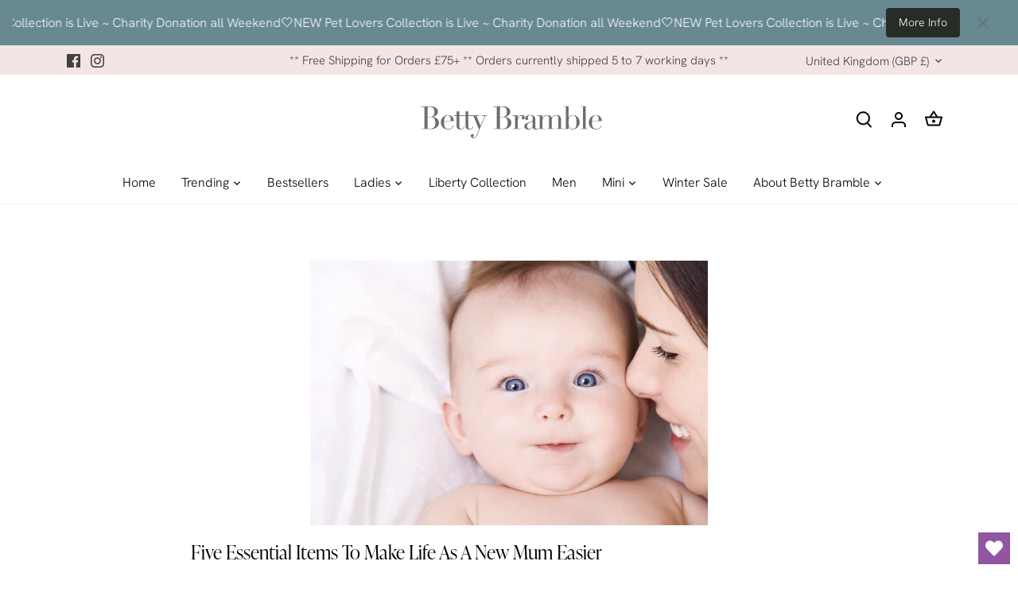

--- FILE ---
content_type: text/json
request_url: https://conf.config-security.com/model
body_size: 84
content:
{"title":"recommendation AI model (keras)","structure":"release_id=0x30:3d:7a:35:45:64:37:7f:20:52:6d:32:53:4d:55:40:4a:3a:21:75:56:74:68:37:51:59:5e:24:74;keras;qonbphmb2ziqiy7xzuz5m7wz0mt8gqz4t44tjljevhx5ujfj82r7ye47xhn2futu005uxtrc","weights":"../weights/303d7a35.h5","biases":"../biases/303d7a35.h5"}